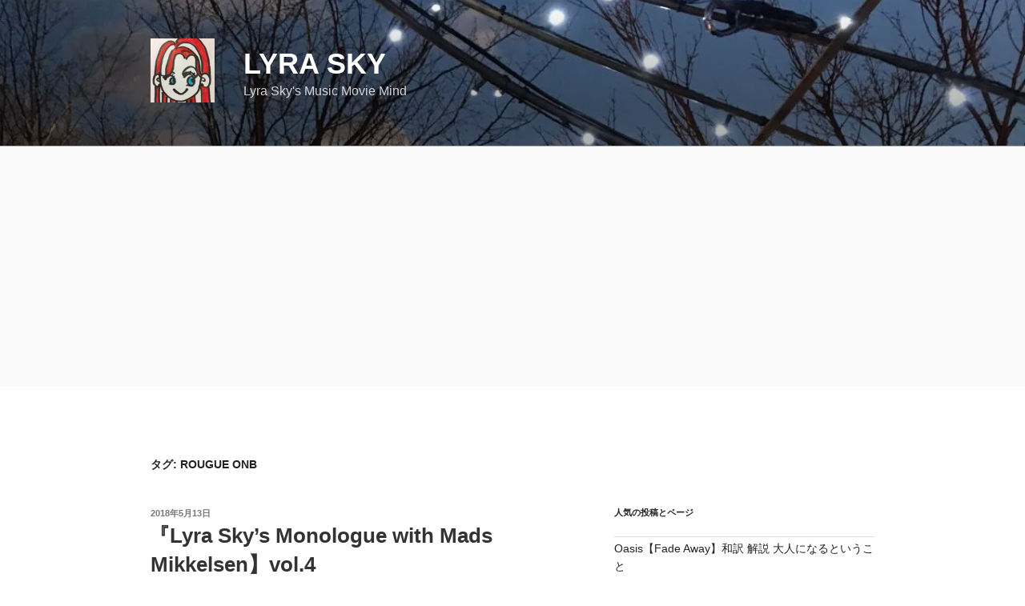

--- FILE ---
content_type: text/html; charset=utf-8
request_url: https://www.google.com/recaptcha/api2/aframe
body_size: 267
content:
<!DOCTYPE HTML><html><head><meta http-equiv="content-type" content="text/html; charset=UTF-8"></head><body><script nonce="mO9mJWazz0YIH7vVEaeLdw">/** Anti-fraud and anti-abuse applications only. See google.com/recaptcha */ try{var clients={'sodar':'https://pagead2.googlesyndication.com/pagead/sodar?'};window.addEventListener("message",function(a){try{if(a.source===window.parent){var b=JSON.parse(a.data);var c=clients[b['id']];if(c){var d=document.createElement('img');d.src=c+b['params']+'&rc='+(localStorage.getItem("rc::a")?sessionStorage.getItem("rc::b"):"");window.document.body.appendChild(d);sessionStorage.setItem("rc::e",parseInt(sessionStorage.getItem("rc::e")||0)+1);localStorage.setItem("rc::h",'1768776288373');}}}catch(b){}});window.parent.postMessage("_grecaptcha_ready", "*");}catch(b){}</script></body></html>